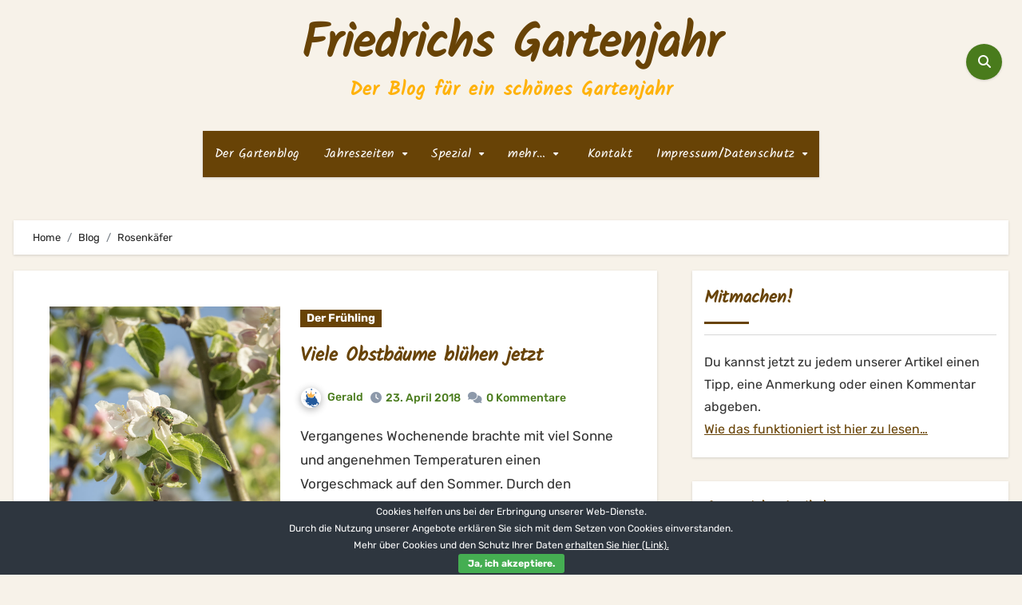

--- FILE ---
content_type: text/html; charset=UTF-8
request_url: https://www.gartenjahr.at/schlagwort/rosenkaefer/
body_size: 87187
content:
<!DOCTYPE html>
<html dir="ltr" lang="de" prefix="og: https://ogp.me/ns#">
<head>
<meta charset="UTF-8">
<meta name="viewport" content="width=device-width, initial-scale=1">
<link rel="profile" href="https://gmpg.org/xfn/11">
<title>Rosenkäfer, Friedrichs Gartenjahr</title>

		<!-- All in One SEO 4.8.7.2 - aioseo.com -->
	<meta name="robots" content="max-image-preview:large" />
	<link rel="canonical" href="https://www.gartenjahr.at/schlagwort/rosenkaefer/" />
	<meta name="generator" content="All in One SEO (AIOSEO) 4.8.7.2" />
		<script type="application/ld+json" class="aioseo-schema">
			{"@context":"https:\/\/schema.org","@graph":[{"@type":"BreadcrumbList","@id":"https:\/\/www.gartenjahr.at\/schlagwort\/rosenkaefer\/#breadcrumblist","itemListElement":[{"@type":"ListItem","@id":"https:\/\/www.gartenjahr.at#listItem","position":1,"name":"Home","item":"https:\/\/www.gartenjahr.at","nextItem":{"@type":"ListItem","@id":"https:\/\/www.gartenjahr.at\/schlagwort\/rosenkaefer\/#listItem","name":"Rosenk\u00e4fer"}},{"@type":"ListItem","@id":"https:\/\/www.gartenjahr.at\/schlagwort\/rosenkaefer\/#listItem","position":2,"name":"Rosenk\u00e4fer","previousItem":{"@type":"ListItem","@id":"https:\/\/www.gartenjahr.at#listItem","name":"Home"}}]},{"@type":"CollectionPage","@id":"https:\/\/www.gartenjahr.at\/schlagwort\/rosenkaefer\/#collectionpage","url":"https:\/\/www.gartenjahr.at\/schlagwort\/rosenkaefer\/","name":"Rosenk\u00e4fer, Friedrichs Gartenjahr","inLanguage":"de-DE","isPartOf":{"@id":"https:\/\/www.gartenjahr.at\/#website"},"breadcrumb":{"@id":"https:\/\/www.gartenjahr.at\/schlagwort\/rosenkaefer\/#breadcrumblist"}},{"@type":"Organization","@id":"https:\/\/www.gartenjahr.at\/#organization","name":"Friedrichs Gartenjahr","description":"Der Blog f\u00fcr ein sch\u00f6nes Gartenjahr","url":"https:\/\/www.gartenjahr.at\/","logo":{"@type":"ImageObject","url":"https:\/\/www.gartenjahr.at\/wp-content\/uploads\/2013\/06\/gartenwichtel-sonja-egger.jpg","@id":"https:\/\/www.gartenjahr.at\/schlagwort\/rosenkaefer\/#organizationLogo","width":214,"height":214},"image":{"@id":"https:\/\/www.gartenjahr.at\/schlagwort\/rosenkaefer\/#organizationLogo"},"sameAs":["https:\/\/www.facebook.com\/Gartenjahr","https:\/\/twitter.com\/gartenjahrat"]},{"@type":"WebSite","@id":"https:\/\/www.gartenjahr.at\/#website","url":"https:\/\/www.gartenjahr.at\/","name":"Friedrichs Gartenjahr","description":"Der Blog f\u00fcr ein sch\u00f6nes Gartenjahr","inLanguage":"de-DE","publisher":{"@id":"https:\/\/www.gartenjahr.at\/#organization"}}]}
		</script>
		<!-- All in One SEO -->


<link rel="alternate" type="application/rss+xml" title="Friedrichs Gartenjahr &raquo; Feed" href="https://www.gartenjahr.at/feed/" />
<link rel="alternate" type="application/rss+xml" title="Friedrichs Gartenjahr &raquo; Kommentar-Feed" href="https://www.gartenjahr.at/comments/feed/" />
<link rel="alternate" type="application/rss+xml" title="Friedrichs Gartenjahr &raquo; Rosenkäfer Schlagwort-Feed" href="https://www.gartenjahr.at/schlagwort/rosenkaefer/feed/" />
<link id='omgf-preload-0' rel='preload' href='https://www.gartenjahr.at/wp-content/uploads/omgf/googlefontstyle/handlee-normal-latin-400.woff2' as='font' type='font/woff2' crossorigin />
<link id='omgf-preload-1' rel='preload' href='https://www.gartenjahr.at/wp-content/uploads/omgf/googlefontstyle/open-sans-normal-latin-ext-400.woff2' as='font' type='font/woff2' crossorigin />
<link id='omgf-preload-2' rel='preload' href='https://www.gartenjahr.at/wp-content/uploads/omgf/googlefontstyle/open-sans-normal-latin-400.woff2' as='font' type='font/woff2' crossorigin />
<script type="text/javascript">
/* <![CDATA[ */
window._wpemojiSettings = {"baseUrl":"https:\/\/s.w.org\/images\/core\/emoji\/15.0.3\/72x72\/","ext":".png","svgUrl":"https:\/\/s.w.org\/images\/core\/emoji\/15.0.3\/svg\/","svgExt":".svg","source":{"concatemoji":"https:\/\/www.gartenjahr.at\/wp-includes\/js\/wp-emoji-release.min.js?ver=6.5.7"}};
/*! This file is auto-generated */
!function(i,n){var o,s,e;function c(e){try{var t={supportTests:e,timestamp:(new Date).valueOf()};sessionStorage.setItem(o,JSON.stringify(t))}catch(e){}}function p(e,t,n){e.clearRect(0,0,e.canvas.width,e.canvas.height),e.fillText(t,0,0);var t=new Uint32Array(e.getImageData(0,0,e.canvas.width,e.canvas.height).data),r=(e.clearRect(0,0,e.canvas.width,e.canvas.height),e.fillText(n,0,0),new Uint32Array(e.getImageData(0,0,e.canvas.width,e.canvas.height).data));return t.every(function(e,t){return e===r[t]})}function u(e,t,n){switch(t){case"flag":return n(e,"\ud83c\udff3\ufe0f\u200d\u26a7\ufe0f","\ud83c\udff3\ufe0f\u200b\u26a7\ufe0f")?!1:!n(e,"\ud83c\uddfa\ud83c\uddf3","\ud83c\uddfa\u200b\ud83c\uddf3")&&!n(e,"\ud83c\udff4\udb40\udc67\udb40\udc62\udb40\udc65\udb40\udc6e\udb40\udc67\udb40\udc7f","\ud83c\udff4\u200b\udb40\udc67\u200b\udb40\udc62\u200b\udb40\udc65\u200b\udb40\udc6e\u200b\udb40\udc67\u200b\udb40\udc7f");case"emoji":return!n(e,"\ud83d\udc26\u200d\u2b1b","\ud83d\udc26\u200b\u2b1b")}return!1}function f(e,t,n){var r="undefined"!=typeof WorkerGlobalScope&&self instanceof WorkerGlobalScope?new OffscreenCanvas(300,150):i.createElement("canvas"),a=r.getContext("2d",{willReadFrequently:!0}),o=(a.textBaseline="top",a.font="600 32px Arial",{});return e.forEach(function(e){o[e]=t(a,e,n)}),o}function t(e){var t=i.createElement("script");t.src=e,t.defer=!0,i.head.appendChild(t)}"undefined"!=typeof Promise&&(o="wpEmojiSettingsSupports",s=["flag","emoji"],n.supports={everything:!0,everythingExceptFlag:!0},e=new Promise(function(e){i.addEventListener("DOMContentLoaded",e,{once:!0})}),new Promise(function(t){var n=function(){try{var e=JSON.parse(sessionStorage.getItem(o));if("object"==typeof e&&"number"==typeof e.timestamp&&(new Date).valueOf()<e.timestamp+604800&&"object"==typeof e.supportTests)return e.supportTests}catch(e){}return null}();if(!n){if("undefined"!=typeof Worker&&"undefined"!=typeof OffscreenCanvas&&"undefined"!=typeof URL&&URL.createObjectURL&&"undefined"!=typeof Blob)try{var e="postMessage("+f.toString()+"("+[JSON.stringify(s),u.toString(),p.toString()].join(",")+"));",r=new Blob([e],{type:"text/javascript"}),a=new Worker(URL.createObjectURL(r),{name:"wpTestEmojiSupports"});return void(a.onmessage=function(e){c(n=e.data),a.terminate(),t(n)})}catch(e){}c(n=f(s,u,p))}t(n)}).then(function(e){for(var t in e)n.supports[t]=e[t],n.supports.everything=n.supports.everything&&n.supports[t],"flag"!==t&&(n.supports.everythingExceptFlag=n.supports.everythingExceptFlag&&n.supports[t]);n.supports.everythingExceptFlag=n.supports.everythingExceptFlag&&!n.supports.flag,n.DOMReady=!1,n.readyCallback=function(){n.DOMReady=!0}}).then(function(){return e}).then(function(){var e;n.supports.everything||(n.readyCallback(),(e=n.source||{}).concatemoji?t(e.concatemoji):e.wpemoji&&e.twemoji&&(t(e.twemoji),t(e.wpemoji)))}))}((window,document),window._wpemojiSettings);
/* ]]> */
</script>
<style id='wp-emoji-styles-inline-css' type='text/css'>

	img.wp-smiley, img.emoji {
		display: inline !important;
		border: none !important;
		box-shadow: none !important;
		height: 1em !important;
		width: 1em !important;
		margin: 0 0.07em !important;
		vertical-align: -0.1em !important;
		background: none !important;
		padding: 0 !important;
	}
</style>
<link rel='stylesheet' id='wp-block-library-css' href='https://www.gartenjahr.at/wp-includes/css/dist/block-library/style.min.css?ver=6.5.7' type='text/css' media='all' />
<style id='classic-theme-styles-inline-css' type='text/css'>
/*! This file is auto-generated */
.wp-block-button__link{color:#fff;background-color:#32373c;border-radius:9999px;box-shadow:none;text-decoration:none;padding:calc(.667em + 2px) calc(1.333em + 2px);font-size:1.125em}.wp-block-file__button{background:#32373c;color:#fff;text-decoration:none}
</style>
<style id='global-styles-inline-css' type='text/css'>
body{--wp--preset--color--black: #000000;--wp--preset--color--cyan-bluish-gray: #abb8c3;--wp--preset--color--white: #ffffff;--wp--preset--color--pale-pink: #f78da7;--wp--preset--color--vivid-red: #cf2e2e;--wp--preset--color--luminous-vivid-orange: #ff6900;--wp--preset--color--luminous-vivid-amber: #fcb900;--wp--preset--color--light-green-cyan: #7bdcb5;--wp--preset--color--vivid-green-cyan: #00d084;--wp--preset--color--pale-cyan-blue: #8ed1fc;--wp--preset--color--vivid-cyan-blue: #0693e3;--wp--preset--color--vivid-purple: #9b51e0;--wp--preset--gradient--vivid-cyan-blue-to-vivid-purple: linear-gradient(135deg,rgba(6,147,227,1) 0%,rgb(155,81,224) 100%);--wp--preset--gradient--light-green-cyan-to-vivid-green-cyan: linear-gradient(135deg,rgb(122,220,180) 0%,rgb(0,208,130) 100%);--wp--preset--gradient--luminous-vivid-amber-to-luminous-vivid-orange: linear-gradient(135deg,rgba(252,185,0,1) 0%,rgba(255,105,0,1) 100%);--wp--preset--gradient--luminous-vivid-orange-to-vivid-red: linear-gradient(135deg,rgba(255,105,0,1) 0%,rgb(207,46,46) 100%);--wp--preset--gradient--very-light-gray-to-cyan-bluish-gray: linear-gradient(135deg,rgb(238,238,238) 0%,rgb(169,184,195) 100%);--wp--preset--gradient--cool-to-warm-spectrum: linear-gradient(135deg,rgb(74,234,220) 0%,rgb(151,120,209) 20%,rgb(207,42,186) 40%,rgb(238,44,130) 60%,rgb(251,105,98) 80%,rgb(254,248,76) 100%);--wp--preset--gradient--blush-light-purple: linear-gradient(135deg,rgb(255,206,236) 0%,rgb(152,150,240) 100%);--wp--preset--gradient--blush-bordeaux: linear-gradient(135deg,rgb(254,205,165) 0%,rgb(254,45,45) 50%,rgb(107,0,62) 100%);--wp--preset--gradient--luminous-dusk: linear-gradient(135deg,rgb(255,203,112) 0%,rgb(199,81,192) 50%,rgb(65,88,208) 100%);--wp--preset--gradient--pale-ocean: linear-gradient(135deg,rgb(255,245,203) 0%,rgb(182,227,212) 50%,rgb(51,167,181) 100%);--wp--preset--gradient--electric-grass: linear-gradient(135deg,rgb(202,248,128) 0%,rgb(113,206,126) 100%);--wp--preset--gradient--midnight: linear-gradient(135deg,rgb(2,3,129) 0%,rgb(40,116,252) 100%);--wp--preset--font-size--small: 13px;--wp--preset--font-size--medium: 20px;--wp--preset--font-size--large: 36px;--wp--preset--font-size--x-large: 42px;--wp--preset--spacing--20: 0.44rem;--wp--preset--spacing--30: 0.67rem;--wp--preset--spacing--40: 1rem;--wp--preset--spacing--50: 1.5rem;--wp--preset--spacing--60: 2.25rem;--wp--preset--spacing--70: 3.38rem;--wp--preset--spacing--80: 5.06rem;--wp--preset--shadow--natural: 6px 6px 9px rgba(0, 0, 0, 0.2);--wp--preset--shadow--deep: 12px 12px 50px rgba(0, 0, 0, 0.4);--wp--preset--shadow--sharp: 6px 6px 0px rgba(0, 0, 0, 0.2);--wp--preset--shadow--outlined: 6px 6px 0px -3px rgba(255, 255, 255, 1), 6px 6px rgba(0, 0, 0, 1);--wp--preset--shadow--crisp: 6px 6px 0px rgba(0, 0, 0, 1);}:where(.is-layout-flex){gap: 0.5em;}:where(.is-layout-grid){gap: 0.5em;}body .is-layout-flex{display: flex;}body .is-layout-flex{flex-wrap: wrap;align-items: center;}body .is-layout-flex > *{margin: 0;}body .is-layout-grid{display: grid;}body .is-layout-grid > *{margin: 0;}:where(.wp-block-columns.is-layout-flex){gap: 2em;}:where(.wp-block-columns.is-layout-grid){gap: 2em;}:where(.wp-block-post-template.is-layout-flex){gap: 1.25em;}:where(.wp-block-post-template.is-layout-grid){gap: 1.25em;}.has-black-color{color: var(--wp--preset--color--black) !important;}.has-cyan-bluish-gray-color{color: var(--wp--preset--color--cyan-bluish-gray) !important;}.has-white-color{color: var(--wp--preset--color--white) !important;}.has-pale-pink-color{color: var(--wp--preset--color--pale-pink) !important;}.has-vivid-red-color{color: var(--wp--preset--color--vivid-red) !important;}.has-luminous-vivid-orange-color{color: var(--wp--preset--color--luminous-vivid-orange) !important;}.has-luminous-vivid-amber-color{color: var(--wp--preset--color--luminous-vivid-amber) !important;}.has-light-green-cyan-color{color: var(--wp--preset--color--light-green-cyan) !important;}.has-vivid-green-cyan-color{color: var(--wp--preset--color--vivid-green-cyan) !important;}.has-pale-cyan-blue-color{color: var(--wp--preset--color--pale-cyan-blue) !important;}.has-vivid-cyan-blue-color{color: var(--wp--preset--color--vivid-cyan-blue) !important;}.has-vivid-purple-color{color: var(--wp--preset--color--vivid-purple) !important;}.has-black-background-color{background-color: var(--wp--preset--color--black) !important;}.has-cyan-bluish-gray-background-color{background-color: var(--wp--preset--color--cyan-bluish-gray) !important;}.has-white-background-color{background-color: var(--wp--preset--color--white) !important;}.has-pale-pink-background-color{background-color: var(--wp--preset--color--pale-pink) !important;}.has-vivid-red-background-color{background-color: var(--wp--preset--color--vivid-red) !important;}.has-luminous-vivid-orange-background-color{background-color: var(--wp--preset--color--luminous-vivid-orange) !important;}.has-luminous-vivid-amber-background-color{background-color: var(--wp--preset--color--luminous-vivid-amber) !important;}.has-light-green-cyan-background-color{background-color: var(--wp--preset--color--light-green-cyan) !important;}.has-vivid-green-cyan-background-color{background-color: var(--wp--preset--color--vivid-green-cyan) !important;}.has-pale-cyan-blue-background-color{background-color: var(--wp--preset--color--pale-cyan-blue) !important;}.has-vivid-cyan-blue-background-color{background-color: var(--wp--preset--color--vivid-cyan-blue) !important;}.has-vivid-purple-background-color{background-color: var(--wp--preset--color--vivid-purple) !important;}.has-black-border-color{border-color: var(--wp--preset--color--black) !important;}.has-cyan-bluish-gray-border-color{border-color: var(--wp--preset--color--cyan-bluish-gray) !important;}.has-white-border-color{border-color: var(--wp--preset--color--white) !important;}.has-pale-pink-border-color{border-color: var(--wp--preset--color--pale-pink) !important;}.has-vivid-red-border-color{border-color: var(--wp--preset--color--vivid-red) !important;}.has-luminous-vivid-orange-border-color{border-color: var(--wp--preset--color--luminous-vivid-orange) !important;}.has-luminous-vivid-amber-border-color{border-color: var(--wp--preset--color--luminous-vivid-amber) !important;}.has-light-green-cyan-border-color{border-color: var(--wp--preset--color--light-green-cyan) !important;}.has-vivid-green-cyan-border-color{border-color: var(--wp--preset--color--vivid-green-cyan) !important;}.has-pale-cyan-blue-border-color{border-color: var(--wp--preset--color--pale-cyan-blue) !important;}.has-vivid-cyan-blue-border-color{border-color: var(--wp--preset--color--vivid-cyan-blue) !important;}.has-vivid-purple-border-color{border-color: var(--wp--preset--color--vivid-purple) !important;}.has-vivid-cyan-blue-to-vivid-purple-gradient-background{background: var(--wp--preset--gradient--vivid-cyan-blue-to-vivid-purple) !important;}.has-light-green-cyan-to-vivid-green-cyan-gradient-background{background: var(--wp--preset--gradient--light-green-cyan-to-vivid-green-cyan) !important;}.has-luminous-vivid-amber-to-luminous-vivid-orange-gradient-background{background: var(--wp--preset--gradient--luminous-vivid-amber-to-luminous-vivid-orange) !important;}.has-luminous-vivid-orange-to-vivid-red-gradient-background{background: var(--wp--preset--gradient--luminous-vivid-orange-to-vivid-red) !important;}.has-very-light-gray-to-cyan-bluish-gray-gradient-background{background: var(--wp--preset--gradient--very-light-gray-to-cyan-bluish-gray) !important;}.has-cool-to-warm-spectrum-gradient-background{background: var(--wp--preset--gradient--cool-to-warm-spectrum) !important;}.has-blush-light-purple-gradient-background{background: var(--wp--preset--gradient--blush-light-purple) !important;}.has-blush-bordeaux-gradient-background{background: var(--wp--preset--gradient--blush-bordeaux) !important;}.has-luminous-dusk-gradient-background{background: var(--wp--preset--gradient--luminous-dusk) !important;}.has-pale-ocean-gradient-background{background: var(--wp--preset--gradient--pale-ocean) !important;}.has-electric-grass-gradient-background{background: var(--wp--preset--gradient--electric-grass) !important;}.has-midnight-gradient-background{background: var(--wp--preset--gradient--midnight) !important;}.has-small-font-size{font-size: var(--wp--preset--font-size--small) !important;}.has-medium-font-size{font-size: var(--wp--preset--font-size--medium) !important;}.has-large-font-size{font-size: var(--wp--preset--font-size--large) !important;}.has-x-large-font-size{font-size: var(--wp--preset--font-size--x-large) !important;}
.wp-block-navigation a:where(:not(.wp-element-button)){color: inherit;}
:where(.wp-block-post-template.is-layout-flex){gap: 1.25em;}:where(.wp-block-post-template.is-layout-grid){gap: 1.25em;}
:where(.wp-block-columns.is-layout-flex){gap: 2em;}:where(.wp-block-columns.is-layout-grid){gap: 2em;}
.wp-block-pullquote{font-size: 1.5em;line-height: 1.6;}
</style>
<link rel='stylesheet' id='cookie-bar-css-css' href='https://www.gartenjahr.at/wp-content/plugins/cookie-bar/css/cookie-bar.css?ver=6.5.7' type='text/css' media='all' />
<link rel='stylesheet' id='lws-public-css' href='https://www.gartenjahr.at/wp-content/plugins/live-weather-station/public/css/live-weather-station-public.min.css?ver=3.8.13' type='text/css' media='all' />
<link rel='stylesheet' id='vscf-style-css' href='https://www.gartenjahr.at/wp-content/plugins/very-simple-contact-form/css/vscf-style.min.css?ver=6.5.7' type='text/css' media='all' />
<link crossorigin="anonymous" rel='stylesheet' id='blogus-fonts-css' href='https://www.gartenjahr.at/wp-content/uploads/omgf/blogus-fonts/blogus-fonts.css?ver=1661094499' type='text/css' media='all' />
<link crossorigin="anonymous" rel='stylesheet' id='blogus-google-fonts-css' href='https://www.gartenjahr.at/wp-content/uploads/omgf/blogus-google-fonts/blogus-google-fonts.css?ver=1661094499' type='text/css' media='all' />
<link rel='stylesheet' id='bootstrap-css' href='https://www.gartenjahr.at/wp-content/themes/blogus/css/bootstrap.css?ver=6.5.7' type='text/css' media='all' />
<link rel='stylesheet' id='blogus-default-css' href='https://www.gartenjahr.at/wp-content/themes/blogus/css/colors/default.css?ver=6.5.7' type='text/css' media='all' />
<link rel='stylesheet' id='all-css-css' href='https://www.gartenjahr.at/wp-content/themes/blogus/css/all.css?ver=6.5.7' type='text/css' media='all' />
<link rel='stylesheet' id='dark-css' href='https://www.gartenjahr.at/wp-content/themes/blogus/css/colors/dark.css?ver=6.5.7' type='text/css' media='all' />
<link rel='stylesheet' id='swiper-bundle-css-css' href='https://www.gartenjahr.at/wp-content/themes/blogus/css/swiper-bundle.css?ver=6.5.7' type='text/css' media='all' />
<link rel='stylesheet' id='smartmenus-css' href='https://www.gartenjahr.at/wp-content/themes/blogus/css/jquery.smartmenus.bootstrap.css?ver=6.5.7' type='text/css' media='all' />
<link rel='stylesheet' id='animate-css' href='https://www.gartenjahr.at/wp-content/themes/blogus/css/animate.css?ver=6.5.7' type='text/css' media='all' />
<link rel='stylesheet' id='blogus-custom-css-css' href='https://www.gartenjahr.at/wp-content/themes/blogus/inc/ansar/customize/css/customizer.css?ver=1.0' type='text/css' media='all' />
<link rel='stylesheet' id='fancybox-css' href='https://www.gartenjahr.at/wp-content/plugins/easy-fancybox/fancybox/1.5.4/jquery.fancybox.min.css?ver=6.5.7' type='text/css' media='screen' />
<style id='fancybox-inline-css' type='text/css'>
#fancybox-outer{background:#ffffff}#fancybox-content{background:#ffffff;border-color:#ffffff;color:#000000;}#fancybox-title,#fancybox-title-float-main{color:#fff}
</style>
<link rel='stylesheet' id='orbisius_ct_gartenjahr_2024_parent_style-css' href='https://www.gartenjahr.at/wp-content/themes/blogus/style.css?ver=1714381655' type='text/css' media='all' />
<link rel='stylesheet' id='orbisius_ct_gartenjahr_2024_parent_style_child_style-css' href='https://www.gartenjahr.at/wp-content/themes/gartenjahr-2024/style.css?ver=1714388125' type='text/css' media='all' />
<link rel='stylesheet' id='wp-add-custom-css-css' href='https://www.gartenjahr.at?display_custom_css=css&#038;ver=6.5.7' type='text/css' media='all' />
<script type="text/javascript" src="https://www.gartenjahr.at/wp-includes/js/jquery/jquery.min.js?ver=3.7.1" id="jquery-core-js"></script>
<script type="text/javascript" src="https://www.gartenjahr.at/wp-includes/js/jquery/jquery-migrate.min.js?ver=3.4.1" id="jquery-migrate-js"></script>
<script type="text/javascript" src="https://www.gartenjahr.at/wp-content/plugins/cookie-bar/js/cookie-bar.js?ver=1768945160" id="cookie-bar-js-js"></script>
<script type="text/javascript" src="https://www.gartenjahr.at/wp-content/themes/blogus/js/navigation.js?ver=6.5.7" id="blogus-navigation-js"></script>
<script type="text/javascript" src="https://www.gartenjahr.at/wp-content/themes/blogus/js/bootstrap.js?ver=6.5.7" id="blogus_bootstrap_script-js"></script>
<script type="text/javascript" src="https://www.gartenjahr.at/wp-content/themes/blogus/js/swiper-bundle.js?ver=6.5.7" id="swiper-bundle-js"></script>
<script type="text/javascript" src="https://www.gartenjahr.at/wp-content/themes/blogus/js/main.js?ver=6.5.7" id="blogus_main-js-js"></script>
<script type="text/javascript" src="https://www.gartenjahr.at/wp-content/themes/blogus/js/sticksy.min.js?ver=6.5.7" id="sticksy-js-js"></script>
<script type="text/javascript" src="https://www.gartenjahr.at/wp-content/themes/blogus/js/jquery.smartmenus.js?ver=6.5.7" id="smartmenus-js-js"></script>
<script type="text/javascript" src="https://www.gartenjahr.at/wp-content/themes/blogus/js/jquery.smartmenus.bootstrap.js?ver=6.5.7" id="bootstrap-smartmenus-js-js"></script>
<link rel="https://api.w.org/" href="https://www.gartenjahr.at/wp-json/" /><link rel="alternate" type="application/json" href="https://www.gartenjahr.at/wp-json/wp/v2/tags/103" /><link rel="EditURI" type="application/rsd+xml" title="RSD" href="https://www.gartenjahr.at/xmlrpc.php?rsd" />
<meta name="generator" content="WordPress 6.5.7" />
		<script type="text/javascript" async defer data-pin-color="red" 
					 data-pin-height="28"  data-pin-hover="true" src="https://www.gartenjahr.at/wp-content/plugins/pinterest-pin-it-button-on-image-hover-and-post/js/pinit.js"></script>
		<style>
  .bs-blog-post p:nth-of-type(1)::first-letter {
    display: none;
}
</style>
<style type="text/css" id="custom-background-css">
    :root {
        --wrap-color: f7f2e9    }
</style>
  <style>
  .sidebar-right, .sidebar-left
  {
    flex: 100;
    width:300px !important;
  }

  .content-right
  {
    width: calc((1130px - 300px)) !important;
  }

  </style>
  <style type="text/css">.recentcomments a{display:inline !important;padding:0 !important;margin:0 !important;}</style>    <style type="text/css">
            .site-title a,
        .site-description {
            color: #684306;
        }

        .site-branding-text .site-title a {
                font-size: px;
            }

            @media only screen and (max-width: 640px) {
                .site-branding-text .site-title a {
                    font-size: 26px;

                }
            }

            @media only screen and (max-width: 375px) {
                .site-branding-text .site-title a {
                    font-size: 26px;

                }
            }

        </style>
    <style type="text/css" id="custom-background-css">
body.custom-background { background-color: #f7f2e9; }
</style>
	<!-- Es ist keine amphtml-Version verfügbar für diese URL. --><link rel="icon" href="https://www.gartenjahr.at/wp-content/uploads/2017/03/cropped-gartenjahr-gartenblog-32x32.png" sizes="32x32" />
<link rel="icon" href="https://www.gartenjahr.at/wp-content/uploads/2017/03/cropped-gartenjahr-gartenblog-192x192.png" sizes="192x192" />
<link rel="apple-touch-icon" href="https://www.gartenjahr.at/wp-content/uploads/2017/03/cropped-gartenjahr-gartenblog-180x180.png" />
<meta name="msapplication-TileImage" content="https://www.gartenjahr.at/wp-content/uploads/2017/03/cropped-gartenjahr-gartenblog-270x270.png" />
		<style type="text/css" id="wp-custom-css">
			a.category-color-1 {
	background: #684306;}
.bs-widget-title .title::before {
  background: #684306;
}

.bs-default .navbar-brand img {max-width:130px;}

.bs-default .bs-header-main .inner {padding-top:20px;}

right-nav a, .switch .slider::before {
	background: #684306;}

p.site-description {color:#ffb20a; letter-spacing:1px; font-size:150%}

.navigation.pagination .nav-links .page-numbers.current, .navigation.pagination .nav-links a:hover, a.error-btn, .post-nav-links a {background-color:#ffb20a}

.bs-widget .tagcloud a:hover {border-color:#ffb20a!important;}


a {color:#684306;}

p, .bs-sidebar .bs-widget ul li a, ul li {color:#333;}

.bs-sidebar .bs-widget .tagcloud a:hover {background:#ffb20a;}
.bs-sidebar .bs-widget .tagcloud a:hover {color:#fff!important;}

.bs-sidebar .bs-widget ul li a:hover {color:#684306!important;}

div.reply a.comment-reply-link, input#submit.submit {
	background: #684306;}

.comments-area .reply a, input#submit.submit {
  border-color: #684306;
}

.right-nav a, .switch .slider::before {
  background: #497B1C;
  color: #fff;
}

h1.title a, h4.title a {color:#684306!important;}

h1, h2, h3, h4, h5, h6 {color:#684306!important;font-weight: 700;
  font-family: Kalam;}

p a.fancybox.image img {margin-bottom:10px!important}

.navbar-wp .dropdown-menu > li > a {color:#684306}


h1.title a:hover, h4.title a:hover  {color:#ffb20a!important}

.bs-blog-post .bs-header .bs-info-author-block a:hover {color:#ffb20a}

.form-control:hover, textarea:hover, input:not([type]):hover, input[type="email"]:hover, input[type="number"]:hover, input[type="password"]:hover, input[type="tel"]:hover, input[type="url"]:hover, input[type="text"]:hover, input:not([type]):focus, input[type="email"]:focus, input[type="number"]:focus, input[type="password"]:focus, input[type="tel"]:focus, input[type="url"]:focus, input[type="text"]:focus {
  border-color: #684306;
}

div.swiper-slide div.inner h4.title a, h4.title.sm.mb-0 a {color:#fff!important}

.bs-blog-post .bs-blog-meta a {color:#497B1C}

.bs-blog-post .single .nav-links {
  background: #ffb20a;
}

.bs-blog-post .single .nav-links a:hover, .bs-blog-post .single .single-nav-links a:hover {color:#684306}

div.bs-footer-bottom-area img.custom-logo {display:none;}

.bs-footer-copyright p a:hover {color:#ffb20a}

p.site-description-footer {color:#ffb20a}		</style>
		</head>
<body data-rsssl=1 class="archive tag tag-rosenkaefer tag-103 custom-background wp-embed-responsive hfeed  ta-hide-date-author-in-list" >
<div id="page" class="site">
<a class="skip-link screen-reader-text" href="#content">
Zum Inhalt springen</a>

<!--wrapper-->
<div class="wrapper" id="custom-background-css">
        <!--==================== TOP BAR ====================-->
        <!--header-->
    <header class="bs-default">
      <div class="clearfix"></div>
      <!-- Main Menu Area-->
      <div class="bs-header-main d-none d-lg-block" style="background-image: url('');">
        <div class="inner">
          <div class="container">
            <div class="row align-items-center">
              <div class="col-md-3">
                              </div>
              <div class="navbar-header col-md-6">
                  <!-- Display the Custom Logo -->
                  <div class="site-logo">
                                        </div>
                  <div class="site-branding-text  ">
                                          <p class="site-title"> <a href="https://www.gartenjahr.at/" rel="home">Friedrichs Gartenjahr</a></p>
                                          <p class="site-description">Der Blog für ein schönes Gartenjahr</p>
                  </div>
              </div>     
              <div class="col-md-3">
                <div class="info-right right-nav  d-flex align-items-center justify-content-center justify-content-md-end">
                                       <a class="msearch ml-auto"  data-bs-target="#exampleModal"  href="#" data-bs-toggle="modal">
                        <i class="fa fa-search"></i>
                      </a> 
                                  
                </div>
              </div>
            </div>
          </div>
        </div>
      </div>
      <!-- /Main Menu Area-->
      <div class="bs-menu-full">
        <nav class="navbar navbar-expand-lg navbar-wp">
          <div class="container"> 
            <!-- Mobile Header -->
            <div class="m-header align-items-center">
                <!-- navbar-toggle -->
                <button class="navbar-toggler x collapsed" type="button" data-bs-toggle="collapse"
                  data-bs-target="#navbar-wp" aria-controls="navbar-wp" aria-expanded="false"
                  aria-label="Navigation umschalten"> 
                    <span class="icon-bar"></span>
                    <span class="icon-bar"></span>
                    <span class="icon-bar"></span>
                </button>
                <div class="navbar-header">
                  <!-- Display the Custom Logo -->
                  <div class="site-logo">
                                        </div>
                  <div class="site-branding-text  ">
                    <div class="site-title"><a href="https://www.gartenjahr.at/" rel="home">Friedrichs Gartenjahr</a></div>
                    <p class="site-description">Der Blog für ein schönes Gartenjahr</p>
                  </div>
                </div>
                <div class="right-nav"> 
                  <!-- /navbar-toggle -->
                                      <a class="msearch ml-auto" href="#" data-bs-target="#exampleModal" data-bs-toggle="modal"> <i class="fa fa-search"></i> </a>
                                  </div>
            </div>
            <!-- /Mobile Header -->
            <!-- Navigation -->
              <div class="collapse navbar-collapse" id="navbar-wp">
                <ul id="menu-oben-quer" class="nav navbar-nav mx-auto "><li id="menu-item-5553" class="menu-item menu-item-type-custom menu-item-object-custom menu-item-home menu-item-5553"><a class="nav-link" title="Der Gartenblog" href="https://www.gartenjahr.at/">Der Gartenblog</a></li>
<li id="menu-item-5554" class="menu-item menu-item-type-custom menu-item-object-custom menu-item-has-children menu-item-5554 dropdown"><a class="nav-link" title="Jahreszeiten" href="#" data-toggle="dropdown" class="dropdown-toggle">Jahreszeiten </a>
<ul role="menu" class=" dropdown-menu">
	<li id="menu-item-5555" class="menu-item menu-item-type-taxonomy menu-item-object-category menu-item-5555"><a class="dropdown-item" title="Der Frühling" href="https://www.gartenjahr.at/fruehling/">Der Frühling</a></li>
	<li id="menu-item-5556" class="menu-item menu-item-type-taxonomy menu-item-object-category menu-item-5556"><a class="dropdown-item" title="Der Sommer" href="https://www.gartenjahr.at/sommer/">Der Sommer</a></li>
	<li id="menu-item-5557" class="menu-item menu-item-type-taxonomy menu-item-object-category menu-item-5557"><a class="dropdown-item" title="Der Herbst" href="https://www.gartenjahr.at/herbst/">Der Herbst</a></li>
	<li id="menu-item-5558" class="menu-item menu-item-type-taxonomy menu-item-object-category menu-item-5558"><a class="dropdown-item" title="Der Winter" href="https://www.gartenjahr.at/winter/">Der Winter</a></li>
</ul>
</li>
<li id="menu-item-5575" class="menu-item menu-item-type-custom menu-item-object-custom menu-item-has-children menu-item-5575 dropdown"><a class="nav-link" title="Spezial" href="#" data-toggle="dropdown" class="dropdown-toggle">Spezial </a>
<ul role="menu" class=" dropdown-menu">
	<li id="menu-item-5578" class="menu-item menu-item-type-taxonomy menu-item-object-category menu-item-5578"><a class="dropdown-item" title="Gartenjahr-Berichte" href="https://www.gartenjahr.at/bericht/">Gartenjahr-Berichte</a></li>
	<li id="menu-item-5576" class="menu-item menu-item-type-taxonomy menu-item-object-category menu-item-5576"><a class="dropdown-item" title="Rezepte" href="https://www.gartenjahr.at/rezepte/">Rezepte</a></li>
	<li id="menu-item-5579" class="menu-item menu-item-type-taxonomy menu-item-object-category menu-item-5579"><a class="dropdown-item" title="Tipps für faule GärtnerInnen" href="https://www.gartenjahr.at/tipps-fuer-faule-gaertnerinnen/">Tipps für faule GärtnerInnen</a></li>
	<li id="menu-item-169" class="menu-item menu-item-type-taxonomy menu-item-object-category menu-item-169"><a title="Alle Beiträge zu Paradeiser/Tomaten" href="https://www.gartenjahr.at/tomaten-paradeiser/"><span class="glyphicon Alle Beiträge zu Paradeiser/Tomaten"></span>&nbsp;Tomaten-Spezial</a></li>
	<li id="menu-item-5577" class="menu-item menu-item-type-taxonomy menu-item-object-category menu-item-5577"><a class="dropdown-item" title="Video" href="https://www.gartenjahr.at/video/">Video</a></li>
</ul>
</li>
<li id="menu-item-3563" class="menu-item menu-item-type-custom menu-item-object-custom menu-item-has-children menu-item-3563 dropdown"><a class="nav-link" title="mehr..." href="#" data-toggle="dropdown" class="dropdown-toggle">mehr&#8230; </a>
<ul role="menu" class=" dropdown-menu">
	<li id="menu-item-2224" class="menu-item menu-item-type-post_type menu-item-object-page menu-item-2224"><a class="dropdown-item" title="Die Farben des Frühlings" href="https://www.gartenjahr.at/die-farben-des-fruehlings/">Die Farben des Frühlings</a></li>
	<li id="menu-item-2602" class="menu-item menu-item-type-post_type menu-item-object-page menu-item-2602"><a class="dropdown-item" title="Die Farben des Sommers" href="https://www.gartenjahr.at/die-farben-des-sommers/">Die Farben des Sommers</a></li>
	<li id="menu-item-2759" class="menu-item menu-item-type-post_type menu-item-object-page menu-item-2759"><a class="dropdown-item" title="Die Farben des Herbstes" href="https://www.gartenjahr.at/die-farben-des-herbstes/">Die Farben des Herbstes</a></li>
	<li id="menu-item-2760" class="menu-item menu-item-type-post_type menu-item-object-page menu-item-2760"><a class="dropdown-item" title="Die Farben des Winters" href="https://www.gartenjahr.at/die-farben-des-winters/">Die Farben des Winters</a></li>
</ul>
</li>
<li id="menu-item-20" class="menu-item menu-item-type-post_type menu-item-object-page menu-item-20"><a title="Kontakt zu Friedrichs Gartenjahr" href="https://www.gartenjahr.at/kontakt/"><span class="glyphicon Kontakt zu Friedrichs Gartenjahr"></span>&nbsp;Kontakt</a></li>
<li id="menu-item-5564" class="menu-item menu-item-type-custom menu-item-object-custom menu-item-has-children menu-item-5564 dropdown"><a class="nav-link" title="Impressum/Datenschutz" href="#" data-toggle="dropdown" class="dropdown-toggle">Impressum/Datenschutz </a>
<ul role="menu" class=" dropdown-menu">
	<li id="menu-item-3490" class="menu-item menu-item-type-post_type menu-item-object-page menu-item-privacy-policy menu-item-3490"><a class="dropdown-item" title="Impressum" href="https://www.gartenjahr.at/impressum/">Impressum</a></li>
	<li id="menu-item-3533" class="menu-item menu-item-type-post_type menu-item-object-page menu-item-privacy-policy menu-item-3533"><a class="dropdown-item" title="Datenschutz" href="https://www.gartenjahr.at/impressum/">Datenschutz</a></li>
</ul>
</li>
</ul>              </div>
            <!-- /Navigation -->
          </div>
        </nav>
      </div>
      <!--/main Menu Area-->
    </header>
    <!--/header-->
<!--mainfeatured start-->
<div class="mainfeatured mb-4">
    <!--container-->
    <div class="container">
        <!--row-->
        <div class="row">              
      
        </div><!--/row-->
    </div><!--/container-->
</div>
<!--mainfeatured end-->
        <main id="content" class="archive-class">
    <div class="container">
        <!--row-->
        <div class="row">
                        <div class="bs-breadcrumb-section">
                <div class="overlay">
                    <div class="container">
                        <div class="row">
                            <nav aria-label="breadcrumb">
                                <ol class="breadcrumb">
                                    <div role="navigation" aria-label="Breadcrumbs" class="breadcrumb-trail breadcrumbs" itemprop="breadcrumb"><ul class="breadcrumb trail-items" itemscope itemtype="http://schema.org/BreadcrumbList"><meta name="numberOfItems" content="3" /><meta name="itemListOrder" content="Ascending" /><li itemprop="itemListElement breadcrumb-item" itemscope itemtype="http://schema.org/ListItem" class="trail-item breadcrumb-item  trail-begin"><a href="https://www.gartenjahr.at/" rel="home" itemprop="item"><span itemprop="name">Home</span></a><meta itemprop="position" content="1" /></li><li itemprop="itemListElement breadcrumb-item" itemscope itemtype="http://schema.org/ListItem" class="trail-item breadcrumb-item "><a href="https://www.gartenjahr.at/blog/" itemprop="item"><span itemprop="name">Blog</span></a><meta itemprop="position" content="2" /></li><li itemprop="itemListElement breadcrumb-item" itemscope itemtype="http://schema.org/ListItem" class="trail-item breadcrumb-item  trail-end"><span itemprop="name"><span itemprop="name">Rosenkäfer</span></span><meta itemprop="position" content="3" /></li></ul></div> 
                                </ol>
                            </nav>
                        </div>
                    </div>
                </div>
            </div>
                <!--col-lg-8-->
                    <div class="col-lg-8 content-right">
                <div id="blog-list">
     
        <div id="post-3944" class="bs-blog-post list-blog post-3944 post type-post status-publish format-standard has-post-thumbnail hentry category-fruehling tag-apfelbaum tag-bienen tag-hummeln tag-insekten tag-rosenkaefer">
                <div class="bs-blog-thumb lg back-img" style="background-image: url('https://www.gartenjahr.at/wp-content/uploads/2018/04/Apfelbaum-blueht-Rosenkaefer-2018.jpg');">
        <a href="https://www.gartenjahr.at/fruehling/viele-obstbaeume-bluehen-jetzt/" class="link-div"></a>
    </div> 
            <article class="small col text-xs">
                          <div class="bs-blog-category">
            <a class="blogus-categories category-color-1" href="https://www.gartenjahr.at/fruehling/" alt="Alle Beiträge in Der Frühling ansehen"> 
                                 Der Frühling
                             </a>        </div>
                        <h4 class="title"><a href="https://www.gartenjahr.at/fruehling/viele-obstbaeume-bluehen-jetzt/">Viele Obstbäume blühen jetzt</a></h4>
                
    <div class="bs-blog-meta">
        <span class="bs-author"> 
        <a class="auth" href="https://www.gartenjahr.at/author/gerald-reisner/"> 
        <img alt='' src='https://secure.gravatar.com/avatar/00b3219b54203fb6e020747f8ef8327f?s=150&#038;d=mm&#038;r=g' srcset='https://secure.gravatar.com/avatar/00b3219b54203fb6e020747f8ef8327f?s=300&#038;d=mm&#038;r=g 2x' class='avatar avatar-150 photo' height='150' width='150' decoding='async'/>Gerald        </a> 
    </span>
        <span class="bs-blog-date">
            <a href="https://www.gartenjahr.at/2018/04/"><time datetime="">23. April 2018</time></a>
        </span>
        <span class="comments-link"> 
            <a href="https://www.gartenjahr.at/fruehling/viele-obstbaeume-bluehen-jetzt/">0 Kommentare</a> 
        </span>
        </div>
<p>Vergangenes Wochenende brachte mit viel Sonne und angenehmen Temperaturen einen Vorgeschmack auf den Sommer. Durch den &#8222;langen Winter&#8220; startete das Frühjahr verzögert, aber die Natur hat keine Zeit zu verlieren&hellip;</p>
            </article>
          </div> 
     
        <div id="post-2909" class="bs-blog-post list-blog post-2909 post type-post status-publish format-standard has-post-thumbnail hentry category-fruehling tag-bluehen tag-rosenkaefer tag-spiraea tag-wildrose">
                <div class="bs-blog-thumb lg back-img" style="background-image: url('https://www.gartenjahr.at/wp-content/uploads/2015/05/Rosenkaefer-Spiraea.jpg');">
        <a href="https://www.gartenjahr.at/fruehling/rosenkaefer-schillernd-und-schoen/" class="link-div"></a>
    </div> 
            <article class="small col text-xs">
                          <div class="bs-blog-category">
            <a class="blogus-categories category-color-1" href="https://www.gartenjahr.at/fruehling/" alt="Alle Beiträge in Der Frühling ansehen"> 
                                 Der Frühling
                             </a>        </div>
                        <h4 class="title"><a href="https://www.gartenjahr.at/fruehling/rosenkaefer-schillernd-und-schoen/">Rosenkäfer-schillernd und schön</a></h4>
                
    <div class="bs-blog-meta">
        <span class="bs-author"> 
        <a class="auth" href="https://www.gartenjahr.at/author/gerald-reisner/"> 
        <img alt='' src='https://secure.gravatar.com/avatar/00b3219b54203fb6e020747f8ef8327f?s=150&#038;d=mm&#038;r=g' srcset='https://secure.gravatar.com/avatar/00b3219b54203fb6e020747f8ef8327f?s=300&#038;d=mm&#038;r=g 2x' class='avatar avatar-150 photo' height='150' width='150' decoding='async'/>Gerald        </a> 
    </span>
        <span class="bs-blog-date">
            <a href="https://www.gartenjahr.at/2015/05/"><time datetime="">22. Mai 2015</time></a>
        </span>
        <span class="comments-link"> 
            <a href="https://www.gartenjahr.at/fruehling/rosenkaefer-schillernd-und-schoen/">0 Kommentare</a> 
        </span>
        </div>
<p>Beim Fotografieren unserer Wildrose, die gerade wunderschön blüht, fiel mir ein dunkler Fleck am Rand der Blüte auf (siehe Bild unten). Ich nahm die Kamera vom Auge und siehe da,&hellip;</p>
            </article>
          </div> 
     
        <div id="post-2368" class="bs-blog-post list-blog post-2368 post type-post status-publish format-standard has-post-thumbnail hentry category-fruehling tag-duftrose tag-rose tag-rosenbluete tag-rosenkaefer">
                <div class="bs-blog-thumb lg back-img" style="background-image: url('https://www.gartenjahr.at/wp-content/uploads/2014/05/Marilyn-Duftrose-blueht.jpg');">
        <a href="https://www.gartenjahr.at/fruehling/die-ersten-rosen-2014-bluehen/" class="link-div"></a>
    </div> 
            <article class="small col text-xs">
                          <div class="bs-blog-category">
            <a class="blogus-categories category-color-1" href="https://www.gartenjahr.at/fruehling/" alt="Alle Beiträge in Der Frühling ansehen"> 
                                 Der Frühling
                             </a>        </div>
                        <h4 class="title"><a href="https://www.gartenjahr.at/fruehling/die-ersten-rosen-2014-bluehen/">Die ersten Rosen des Jahres 2014 blühen</a></h4>
                
    <div class="bs-blog-meta">
        <span class="bs-author"> 
        <a class="auth" href="https://www.gartenjahr.at/author/gerald-reisner/"> 
        <img alt='' src='https://secure.gravatar.com/avatar/00b3219b54203fb6e020747f8ef8327f?s=150&#038;d=mm&#038;r=g' srcset='https://secure.gravatar.com/avatar/00b3219b54203fb6e020747f8ef8327f?s=300&#038;d=mm&#038;r=g 2x' class='avatar avatar-150 photo' height='150' width='150' decoding='async'/>Gerald        </a> 
    </span>
        <span class="bs-blog-date">
            <a href="https://www.gartenjahr.at/2014/05/"><time datetime="">12. Mai 2014</time></a>
        </span>
        <span class="comments-link"> 
            <a href="https://www.gartenjahr.at/fruehling/die-ersten-rosen-2014-bluehen/">0 Kommentare</a> 
        </span>
        </div>
<p>Das Wetter meint es dieses Frühjahr 2014 gut &#8211; mit wenigen Ausnahmen &#8211; und deshalb blühen bei uns auch schon die ersten Rosen. Im Bild die Duftrose Marilyn, eine duftende&hellip;</p>
            </article>
          </div> 
     
        <div id="post-1487" class="bs-blog-post list-blog post-1487 post type-post status-publish format-standard has-post-thumbnail hentry category-fruehling tag-duftrose tag-pfingstrose tag-rose tag-rosenbluete tag-rosenkaefer">
                <div class="bs-blog-thumb lg back-img" style="background-image: url('https://www.gartenjahr.at/wp-content/uploads/2013/05/rosen-bluehen-fruehling-04.jpg');">
        <a href="https://www.gartenjahr.at/fruehling/die-ersten-rosen-bluehen/" class="link-div"></a>
    </div> 
            <article class="small col text-xs">
                          <div class="bs-blog-category">
            <a class="blogus-categories category-color-1" href="https://www.gartenjahr.at/fruehling/" alt="Alle Beiträge in Der Frühling ansehen"> 
                                 Der Frühling
                             </a>        </div>
                        <h4 class="title"><a href="https://www.gartenjahr.at/fruehling/die-ersten-rosen-bluehen/">Die ersten Rosen blühen</a></h4>
                
    <div class="bs-blog-meta">
        <span class="bs-author"> 
        <a class="auth" href="https://www.gartenjahr.at/author/gerald-reisner/"> 
        <img alt='' src='https://secure.gravatar.com/avatar/00b3219b54203fb6e020747f8ef8327f?s=150&#038;d=mm&#038;r=g' srcset='https://secure.gravatar.com/avatar/00b3219b54203fb6e020747f8ef8327f?s=300&#038;d=mm&#038;r=g 2x' class='avatar avatar-150 photo' height='150' width='150' loading='lazy' decoding='async'/>Gerald        </a> 
    </span>
        <span class="bs-blog-date">
            <a href="https://www.gartenjahr.at/2013/05/"><time datetime="">18. Mai 2013</time></a>
        </span>
        <span class="comments-link"> 
            <a href="https://www.gartenjahr.at/fruehling/die-ersten-rosen-bluehen/">0 Kommentare</a> 
        </span>
        </div>
<p>Das Pfingstwochenende beginnt heute, aber anders als vor einem Jahr werden die Pfingstrosen diesmal nicht rechtzeitig blühen. Dafür hat der Frühling zu spät begonnen. Aber unsere &#8222;normalen&#8220; Rosen haben jetzt&hellip;</p>
            </article>
          </div> 
     
        <div id="post-350" class="bs-blog-post list-blog post-350 post type-post status-publish format-standard has-post-thumbnail hentry category-fruehling category-sommer tag-bluehen tag-bluete tag-insekten tag-pfirsich tag-rose tag-rosenkaefer tag-schaedling">
                <div class="bs-blog-thumb lg back-img" style="background-image: url('https://www.gartenjahr.at/wp-content/uploads/2012/05/rosenkaefer.jpg');">
        <a href="https://www.gartenjahr.at/fruehling/der-darf-das-der-rosenkaefer/" class="link-div"></a>
    </div> 
            <article class="small col text-xs">
                          <div class="bs-blog-category">
            <a class="blogus-categories category-color-1" href="https://www.gartenjahr.at/fruehling/" alt="Alle Beiträge in Der Frühling ansehen"> 
                                 Der Frühling
                             </a><a class="blogus-categories category-color-1" href="https://www.gartenjahr.at/sommer/" alt="Alle Beiträge in Der Sommer ansehen"> 
                                 Der Sommer
                             </a>        </div>
                        <h4 class="title"><a href="https://www.gartenjahr.at/fruehling/der-darf-das-der-rosenkaefer/">Der darf das &#8211; der Rosenkäfer.</a></h4>
                
    <div class="bs-blog-meta">
        <span class="bs-author"> 
        <a class="auth" href="https://www.gartenjahr.at/author/friedrich-jansenberger/"> 
        <img alt='' src='https://secure.gravatar.com/avatar/79d84d00f72f5aad4bf2c095d40e9b0c?s=150&#038;d=mm&#038;r=g' srcset='https://secure.gravatar.com/avatar/79d84d00f72f5aad4bf2c095d40e9b0c?s=300&#038;d=mm&#038;r=g 2x' class='avatar avatar-150 photo' height='150' width='150' loading='lazy' decoding='async'/>Friedrich        </a> 
    </span>
        <span class="bs-blog-date">
            <a href="https://www.gartenjahr.at/2012/05/"><time datetime="">20. Mai 2012</time></a>
        </span>
        <span class="comments-link"> 
            <a href="https://www.gartenjahr.at/fruehling/der-darf-das-der-rosenkaefer/">1 Kommentare</a> 
        </span>
        </div>
<p>Eigentlich ist er ein sogenannter Schädling &#8211; aber um ihn aus dem Garten zu verbannen ist er viel zu schön und außerdem geschützt: der Rosenkäfer. Er verkriecht sich tief in&hellip;</p>
            </article>
          </div> 
    
        <div class="col-md-12 text-center d-md-flex justify-content-between">
                            <div class="navigation"><p></p></div>
                    </div>
        </div>
            </div>
                    <!--/col-lg-8-->
                    <!--col-lg-4-->
            <aside class="col-lg-4 sidebar-right">
                
<div id="sidebar-right" class="bs-sidebar ">
	<div id="text-16" class="bs-widget widget_text"><div class="bs-widget-title"><h2 class="title">Mitmachen!</h2></div>			<div class="textwidget"><p>Du kannst jetzt zu jedem unserer Artikel einen Tipp, eine Anmerkung oder einen Kommentar abgeben.<br />
<a href="https://www.gartenjahr.at/allgemein/garten-tipps-und-kommentare-willkommen/" title="Garten-Tipps und Kommentare willkommen!">Wie das funktioniert ist hier zu lesen&#8230;</a></p>
</div>
		</div>
		<div id="recent-posts-3" class="bs-widget widget_recent_entries">
		<div class="bs-widget-title"><h2 class="title">Gartenjahr-Artikel</h2></div>
		<ul>
											<li>
					<a href="https://www.gartenjahr.at/fruehling/kohlrabi-ernte-april-mai-2025/">Kohlrabi: Ernte April/Mai 2025</a>
									</li>
											<li>
					<a href="https://www.gartenjahr.at/fruehling/das-hochbeet-mit-fruehbeetaufsatz-ist-super/">Das Hochbeet mit Frühbeetaufsatz ist super</a>
									</li>
											<li>
					<a href="https://www.gartenjahr.at/fruehling/neues-hochbeet-befuellen/">Neues Hochbeet befüllen</a>
									</li>
											<li>
					<a href="https://www.gartenjahr.at/winter/pfluecksalat-im-februar-anbauen/">Pflücksalat im Februar anbauen</a>
									</li>
											<li>
					<a href="https://www.gartenjahr.at/fruehling/schneegloeckchen-2/">Schneeglöckchen</a>
									</li>
											<li>
					<a href="https://www.gartenjahr.at/sommer/ernte-ende-august-kuerbis-paprika-paradeiser/">Ernte Ende August: Kürbis, Paprika, Paradeiser,&#8230;</a>
									</li>
											<li>
					<a href="https://www.gartenjahr.at/sommer/die-wilde-karde-im-garten/">Die Wilde Karde im Garten</a>
									</li>
											<li>
					<a href="https://www.gartenjahr.at/sommer/zucchini-gurken-und-spirali-paprika/">Zucchini, Gurken und Spirali-Paprika</a>
									</li>
											<li>
					<a href="https://www.gartenjahr.at/sommer/froschi-unser-grasfrosch/">Froschi, unser Grasfrosch!</a>
									</li>
											<li>
					<a href="https://www.gartenjahr.at/fruehling/noch-mehr-karfiol-blumenkohl-und-erste-karotten/">Noch mehr Karfiol (Blumenkohl) und erste Karotten</a>
									</li>
					</ul>

		</div><style scoped type="text/css">.utcw-a54eonc {word-wrap:break-word;text-align:justify}.utcw-a54eonc span,.utcw-a54eonc a{border-width:0px}.utcw-a54eonc span:hover,.utcw-a54eonc a:hover{border-width:0px}</style><div id="utcw-4" class="bs-widget widget_utcw widget_tag_cloud"><div class="bs-widget-title"><h2 class="title">Häufige Schlagworte</h2></div><div class="utcw-a54eonc tagcloud"><a class="tag-link-15 utcw-tag utcw-tag-aussaeen" href="https://www.gartenjahr.at/schlagwort/aussaeen/" style="font-size:9.4210526315789px;color:#4e3305">aussäen</a> <a class="tag-link-22 utcw-tag utcw-tag-bienen" href="https://www.gartenjahr.at/schlagwort/bienen/" style="font-size:18.894736842105px;color:#7f5309">Bienen</a> <a class="tag-link-28 utcw-tag utcw-tag-bluete" href="https://www.gartenjahr.at/schlagwort/bluete/" style="font-size:12.578947368421px;color:#5e3e06">Blüte</a> <a class="tag-link-89 utcw-tag utcw-tag-erdapfel" href="https://www.gartenjahr.at/schlagwort/erdapfel/" style="font-size:11.315789473684px;color:#573905">Erdapfel</a> <a class="tag-link-139 utcw-tag utcw-tag-ernte" href="https://www.gartenjahr.at/schlagwort/ernte/" style="font-size:10.052631578947px;color:#513505">Ernte</a> <a class="tag-link-34 utcw-tag utcw-tag-feldgurke" href="https://www.gartenjahr.at/schlagwort/feldgurke/" style="font-size:9.8421052631579px;color:#503405">Feldgurke</a> <a class="tag-link-30 utcw-tag utcw-tag-frost" href="https://www.gartenjahr.at/schlagwort/frost/" style="font-size:9px;color:#4c3205">Frost</a> <a class="tag-link-140 utcw-tag utcw-tag-gemuese" href="https://www.gartenjahr.at/schlagwort/gemuese/" style="font-size:10.263157894737px;color:#523605">Gemüse</a> <a class="tag-link-46 utcw-tag utcw-tag-geschmack" href="https://www.gartenjahr.at/schlagwort/geschmack/" style="font-size:11.315789473684px;color:#573905">Geschmack</a> <a class="tag-link-38 utcw-tag utcw-tag-gurke" href="https://www.gartenjahr.at/schlagwort/gurke/" style="font-size:12.157894736842px;color:#5c3c06">Gurke</a> <a class="tag-link-322 utcw-tag utcw-tag-hochbeet" href="https://www.gartenjahr.at/schlagwort/hochbeet/" style="font-size:21px;color:#8a5b0a">Hochbeet</a> <a class="tag-link-23 utcw-tag utcw-tag-hummeln" href="https://www.gartenjahr.at/schlagwort/hummeln/" style="font-size:13.210526315789px;color:#614006">Hummeln</a> <a class="tag-link-21 utcw-tag utcw-tag-insekten" href="https://www.gartenjahr.at/schlagwort/insekten/" style="font-size:14.684210526316px;color:#694507">Insekten</a> <a class="tag-link-172 utcw-tag utcw-tag-karotten" href="https://www.gartenjahr.at/schlagwort/karotten/" style="font-size:11.526315789474px;color:#593a06">Karotten</a> <a class="tag-link-90 utcw-tag utcw-tag-kartoffel" href="https://www.gartenjahr.at/schlagwort/kartoffel/" style="font-size:11.105263157895px;color:#563905">Kartoffel</a> <a class="tag-link-92 utcw-tag utcw-tag-kirschen" href="https://www.gartenjahr.at/schlagwort/kirschen/" style="font-size:12.157894736842px;color:#5c3c06">Kirschen</a> <a class="tag-link-230 utcw-tag utcw-tag-kohlrabi" href="https://www.gartenjahr.at/schlagwort/kohlrabi/" style="font-size:11.526315789474px;color:#593a06">Kohlrabi</a> <a class="tag-link-93 utcw-tag utcw-tag-maikirschen" href="https://www.gartenjahr.at/schlagwort/maikirschen/" style="font-size:9.6315789473684px;color:#4f3405">Maikirschen</a> <a class="tag-link-26 utcw-tag utcw-tag-marille" href="https://www.gartenjahr.at/schlagwort/marille/" style="font-size:12.789473684211px;color:#5f3e06">Marille</a> <a class="tag-link-325 utcw-tag utcw-tag-marillenbluete" href="https://www.gartenjahr.at/schlagwort/marillenbluete/" style="font-size:9.2105263157895px;color:#4d3205">Marillenblüte</a> <a class="tag-link-11 utcw-tag utcw-tag-paradeiser" href="https://www.gartenjahr.at/schlagwort/paradeiser/" style="font-size:19.315789473684px;color:#815509">Paradeiser</a> <a class="tag-link-104 utcw-tag utcw-tag-pfirsich" href="https://www.gartenjahr.at/schlagwort/pfirsich/" style="font-size:10.052631578947px;color:#513505">Pfirsich</a> <a class="tag-link-232 utcw-tag utcw-tag-pfluecksalat" href="https://www.gartenjahr.at/schlagwort/pfluecksalat/" style="font-size:11.315789473684px;color:#573905">Pflücksalat</a> <a class="tag-link-320 utcw-tag utcw-tag-radieschen" href="https://www.gartenjahr.at/schlagwort/radieschen/" style="font-size:11.526315789474px;color:#593a06">Radieschen</a> <a class="tag-link-86 utcw-tag utcw-tag-rose" href="https://www.gartenjahr.at/schlagwort/rose/" style="font-size:9.2105263157895px;color:#4d3205">Rose</a> <a class="tag-link-373 utcw-tag utcw-tag-saatband" href="https://www.gartenjahr.at/schlagwort/saatband/" style="font-size:12.368421052632px;color:#5d3d06">Saatband</a> <a class="tag-link-408 utcw-tag utcw-tag-tomaten-paradeiser" href="https://www.gartenjahr.at/schlagwort/tomaten-paradeiser/" style="font-size:19.315789473684px;color:#815509">Tomaten</a> <a class="tag-link-45 utcw-tag utcw-tag-vielfalt" href="https://www.gartenjahr.at/schlagwort/vielfalt/" style="font-size:12.789473684211px;color:#5f3e06">Vielfalt</a> <a class="tag-link-239 utcw-tag utcw-tag-wildbienen" href="https://www.gartenjahr.at/schlagwort/wildbienen/" style="font-size:9.4210526315789px;color:#4e3305">Wildbienen</a> <a class="tag-link-64 utcw-tag utcw-tag-winterhart" href="https://www.gartenjahr.at/schlagwort/winterhart/" style="font-size:9px;color:#4c3205">winterhart</a></div></div><div id="recent-comments-3" class="bs-widget widget_recent_comments"><div class="bs-widget-title"><h2 class="title">Neueste Kommentare</h2></div><ul id="recentcomments"><li class="recentcomments"><span class="comment-author-link"><a href="https://www.gartenjahr.at/fruehling/kohlrabi-ernte-april-mai-2025/" class="url" rel="ugc">Kohlrabi: Ernte April/Mai 2025: aussäen, pflanzen, gießen und genießen</a></span> bei <a href="https://www.gartenjahr.at/fruehling/das-hochbeet-mit-fruehbeetaufsatz-ist-super/#comment-4321">Das Hochbeet mit Frühbeetaufsatz ist super</a></li><li class="recentcomments"><span class="comment-author-link"><a href="https://www.gartenjahr.at/fruehling/kohlrabir-ernte-april-mai-2025/" class="url" rel="ugc">Kohlrabir: Ernte April/Mai 2025: aussäen, pflanzen, gießen und genießen</a></span> bei <a href="https://www.gartenjahr.at/fruehling/das-hochbeet-mit-fruehbeetaufsatz-ist-super/#comment-4320">Das Hochbeet mit Frühbeetaufsatz ist super</a></li><li class="recentcomments"><span class="comment-author-link"><a href="https://www.gartenjahr.at/fruehling/das-hochbeet-mit-fruehbeetaufsatz-ist-super/" class="url" rel="ugc">Das Hochbeet mit Frühbeetaufsatz ist super: aussäen, pflanzen, gießen und genießen</a></span> bei <a href="https://www.gartenjahr.at/winter/pfluecksalat-im-februar-anbauen/#comment-4319">Pflücksalat im Februar anbauen</a></li><li class="recentcomments"><span class="comment-author-link"><a href="https://www.garden-shop.at" class="url" rel="ugc external nofollow">Matthias</a></span> bei <a href="https://www.gartenjahr.at/allgemein/garten-tipps-und-kommentare-willkommen/#comment-4318">Garten-Tipps und Kommentare willkommen!</a></li><li class="recentcomments"><span class="comment-author-link"><a href="http://www.mausblau.at" class="url" rel="ugc external nofollow">Gerald</a></span> bei <a href="https://www.gartenjahr.at/fruehling/noch-ein-gast-im-garten-eine-blindschleiche/#comment-4313">Noch ein Gast im Garten: Eine Blindschleiche!</a></li></ul></div><div id="archives-4" class="bs-widget widget_archive"><div class="bs-widget-title"><h2 class="title">Gartenjahr-Archiv</h2></div>		<label class="screen-reader-text" for="archives-dropdown-4">Gartenjahr-Archiv</label>
		<select id="archives-dropdown-4" name="archive-dropdown">
			
			<option value="">Monat auswählen</option>
				<option value='https://www.gartenjahr.at/2025/05/'> Mai 2025 &nbsp;(1)</option>
	<option value='https://www.gartenjahr.at/2025/04/'> April 2025 &nbsp;(2)</option>
	<option value='https://www.gartenjahr.at/2025/02/'> Februar 2025 &nbsp;(2)</option>
	<option value='https://www.gartenjahr.at/2024/08/'> August 2024 &nbsp;(2)</option>
	<option value='https://www.gartenjahr.at/2024/07/'> Juli 2024 &nbsp;(1)</option>
	<option value='https://www.gartenjahr.at/2024/06/'> Juni 2024 &nbsp;(4)</option>
	<option value='https://www.gartenjahr.at/2024/05/'> Mai 2024 &nbsp;(4)</option>
	<option value='https://www.gartenjahr.at/2024/04/'> April 2024 &nbsp;(1)</option>
	<option value='https://www.gartenjahr.at/2024/03/'> März 2024 &nbsp;(4)</option>
	<option value='https://www.gartenjahr.at/2024/02/'> Februar 2024 &nbsp;(1)</option>
	<option value='https://www.gartenjahr.at/2023/10/'> Oktober 2023 &nbsp;(3)</option>
	<option value='https://www.gartenjahr.at/2023/08/'> August 2023 &nbsp;(2)</option>
	<option value='https://www.gartenjahr.at/2023/07/'> Juli 2023 &nbsp;(1)</option>
	<option value='https://www.gartenjahr.at/2023/06/'> Juni 2023 &nbsp;(3)</option>
	<option value='https://www.gartenjahr.at/2023/05/'> Mai 2023 &nbsp;(3)</option>
	<option value='https://www.gartenjahr.at/2023/04/'> April 2023 &nbsp;(2)</option>
	<option value='https://www.gartenjahr.at/2023/03/'> März 2023 &nbsp;(3)</option>
	<option value='https://www.gartenjahr.at/2023/02/'> Februar 2023 &nbsp;(2)</option>
	<option value='https://www.gartenjahr.at/2023/01/'> Januar 2023 &nbsp;(1)</option>
	<option value='https://www.gartenjahr.at/2022/09/'> September 2022 &nbsp;(1)</option>
	<option value='https://www.gartenjahr.at/2022/08/'> August 2022 &nbsp;(2)</option>
	<option value='https://www.gartenjahr.at/2022/07/'> Juli 2022 &nbsp;(2)</option>
	<option value='https://www.gartenjahr.at/2022/06/'> Juni 2022 &nbsp;(3)</option>
	<option value='https://www.gartenjahr.at/2022/05/'> Mai 2022 &nbsp;(8)</option>
	<option value='https://www.gartenjahr.at/2022/04/'> April 2022 &nbsp;(4)</option>
	<option value='https://www.gartenjahr.at/2022/03/'> März 2022 &nbsp;(4)</option>
	<option value='https://www.gartenjahr.at/2022/01/'> Januar 2022 &nbsp;(2)</option>
	<option value='https://www.gartenjahr.at/2021/11/'> November 2021 &nbsp;(1)</option>
	<option value='https://www.gartenjahr.at/2021/10/'> Oktober 2021 &nbsp;(1)</option>
	<option value='https://www.gartenjahr.at/2021/09/'> September 2021 &nbsp;(1)</option>
	<option value='https://www.gartenjahr.at/2021/08/'> August 2021 &nbsp;(4)</option>
	<option value='https://www.gartenjahr.at/2021/07/'> Juli 2021 &nbsp;(6)</option>
	<option value='https://www.gartenjahr.at/2021/06/'> Juni 2021 &nbsp;(8)</option>
	<option value='https://www.gartenjahr.at/2021/05/'> Mai 2021 &nbsp;(5)</option>
	<option value='https://www.gartenjahr.at/2021/04/'> April 2021 &nbsp;(3)</option>
	<option value='https://www.gartenjahr.at/2021/03/'> März 2021 &nbsp;(3)</option>
	<option value='https://www.gartenjahr.at/2021/02/'> Februar 2021 &nbsp;(1)</option>
	<option value='https://www.gartenjahr.at/2020/09/'> September 2020 &nbsp;(1)</option>
	<option value='https://www.gartenjahr.at/2020/08/'> August 2020 &nbsp;(4)</option>
	<option value='https://www.gartenjahr.at/2020/07/'> Juli 2020 &nbsp;(3)</option>
	<option value='https://www.gartenjahr.at/2020/06/'> Juni 2020 &nbsp;(5)</option>
	<option value='https://www.gartenjahr.at/2020/05/'> Mai 2020 &nbsp;(5)</option>
	<option value='https://www.gartenjahr.at/2020/04/'> April 2020 &nbsp;(6)</option>
	<option value='https://www.gartenjahr.at/2020/03/'> März 2020 &nbsp;(6)</option>
	<option value='https://www.gartenjahr.at/2020/02/'> Februar 2020 &nbsp;(3)</option>
	<option value='https://www.gartenjahr.at/2019/08/'> August 2019 &nbsp;(3)</option>
	<option value='https://www.gartenjahr.at/2019/07/'> Juli 2019 &nbsp;(2)</option>
	<option value='https://www.gartenjahr.at/2019/06/'> Juni 2019 &nbsp;(6)</option>
	<option value='https://www.gartenjahr.at/2019/05/'> Mai 2019 &nbsp;(5)</option>
	<option value='https://www.gartenjahr.at/2019/04/'> April 2019 &nbsp;(5)</option>
	<option value='https://www.gartenjahr.at/2019/03/'> März 2019 &nbsp;(5)</option>
	<option value='https://www.gartenjahr.at/2019/02/'> Februar 2019 &nbsp;(4)</option>
	<option value='https://www.gartenjahr.at/2018/11/'> November 2018 &nbsp;(2)</option>
	<option value='https://www.gartenjahr.at/2018/10/'> Oktober 2018 &nbsp;(1)</option>
	<option value='https://www.gartenjahr.at/2018/09/'> September 2018 &nbsp;(2)</option>
	<option value='https://www.gartenjahr.at/2018/08/'> August 2018 &nbsp;(4)</option>
	<option value='https://www.gartenjahr.at/2018/07/'> Juli 2018 &nbsp;(8)</option>
	<option value='https://www.gartenjahr.at/2018/06/'> Juni 2018 &nbsp;(4)</option>
	<option value='https://www.gartenjahr.at/2018/05/'> Mai 2018 &nbsp;(11)</option>
	<option value='https://www.gartenjahr.at/2018/04/'> April 2018 &nbsp;(6)</option>
	<option value='https://www.gartenjahr.at/2018/03/'> März 2018 &nbsp;(3)</option>
	<option value='https://www.gartenjahr.at/2018/02/'> Februar 2018 &nbsp;(1)</option>
	<option value='https://www.gartenjahr.at/2018/01/'> Januar 2018 &nbsp;(1)</option>
	<option value='https://www.gartenjahr.at/2017/12/'> Dezember 2017 &nbsp;(1)</option>
	<option value='https://www.gartenjahr.at/2017/10/'> Oktober 2017 &nbsp;(3)</option>
	<option value='https://www.gartenjahr.at/2017/09/'> September 2017 &nbsp;(2)</option>
	<option value='https://www.gartenjahr.at/2017/08/'> August 2017 &nbsp;(4)</option>
	<option value='https://www.gartenjahr.at/2017/07/'> Juli 2017 &nbsp;(7)</option>
	<option value='https://www.gartenjahr.at/2017/06/'> Juni 2017 &nbsp;(5)</option>
	<option value='https://www.gartenjahr.at/2017/05/'> Mai 2017 &nbsp;(8)</option>
	<option value='https://www.gartenjahr.at/2017/04/'> April 2017 &nbsp;(9)</option>
	<option value='https://www.gartenjahr.at/2017/03/'> März 2017 &nbsp;(13)</option>
	<option value='https://www.gartenjahr.at/2017/02/'> Februar 2017 &nbsp;(1)</option>
	<option value='https://www.gartenjahr.at/2016/11/'> November 2016 &nbsp;(2)</option>
	<option value='https://www.gartenjahr.at/2016/10/'> Oktober 2016 &nbsp;(2)</option>
	<option value='https://www.gartenjahr.at/2016/09/'> September 2016 &nbsp;(5)</option>
	<option value='https://www.gartenjahr.at/2016/08/'> August 2016 &nbsp;(5)</option>
	<option value='https://www.gartenjahr.at/2016/07/'> Juli 2016 &nbsp;(4)</option>
	<option value='https://www.gartenjahr.at/2016/06/'> Juni 2016 &nbsp;(6)</option>
	<option value='https://www.gartenjahr.at/2016/05/'> Mai 2016 &nbsp;(7)</option>
	<option value='https://www.gartenjahr.at/2016/04/'> April 2016 &nbsp;(4)</option>
	<option value='https://www.gartenjahr.at/2016/03/'> März 2016 &nbsp;(4)</option>
	<option value='https://www.gartenjahr.at/2016/02/'> Februar 2016 &nbsp;(1)</option>
	<option value='https://www.gartenjahr.at/2016/01/'> Januar 2016 &nbsp;(1)</option>
	<option value='https://www.gartenjahr.at/2015/11/'> November 2015 &nbsp;(1)</option>
	<option value='https://www.gartenjahr.at/2015/10/'> Oktober 2015 &nbsp;(1)</option>
	<option value='https://www.gartenjahr.at/2015/09/'> September 2015 &nbsp;(3)</option>
	<option value='https://www.gartenjahr.at/2015/08/'> August 2015 &nbsp;(6)</option>
	<option value='https://www.gartenjahr.at/2015/07/'> Juli 2015 &nbsp;(6)</option>
	<option value='https://www.gartenjahr.at/2015/06/'> Juni 2015 &nbsp;(8)</option>
	<option value='https://www.gartenjahr.at/2015/05/'> Mai 2015 &nbsp;(11)</option>
	<option value='https://www.gartenjahr.at/2015/04/'> April 2015 &nbsp;(10)</option>
	<option value='https://www.gartenjahr.at/2015/03/'> März 2015 &nbsp;(5)</option>
	<option value='https://www.gartenjahr.at/2015/02/'> Februar 2015 &nbsp;(1)</option>
	<option value='https://www.gartenjahr.at/2015/01/'> Januar 2015 &nbsp;(1)</option>
	<option value='https://www.gartenjahr.at/2014/11/'> November 2014 &nbsp;(1)</option>
	<option value='https://www.gartenjahr.at/2014/10/'> Oktober 2014 &nbsp;(3)</option>
	<option value='https://www.gartenjahr.at/2014/09/'> September 2014 &nbsp;(3)</option>
	<option value='https://www.gartenjahr.at/2014/08/'> August 2014 &nbsp;(10)</option>
	<option value='https://www.gartenjahr.at/2014/07/'> Juli 2014 &nbsp;(7)</option>
	<option value='https://www.gartenjahr.at/2014/06/'> Juni 2014 &nbsp;(10)</option>
	<option value='https://www.gartenjahr.at/2014/05/'> Mai 2014 &nbsp;(9)</option>
	<option value='https://www.gartenjahr.at/2014/04/'> April 2014 &nbsp;(15)</option>
	<option value='https://www.gartenjahr.at/2014/03/'> März 2014 &nbsp;(15)</option>
	<option value='https://www.gartenjahr.at/2014/02/'> Februar 2014 &nbsp;(1)</option>
	<option value='https://www.gartenjahr.at/2014/01/'> Januar 2014 &nbsp;(1)</option>
	<option value='https://www.gartenjahr.at/2013/11/'> November 2013 &nbsp;(1)</option>
	<option value='https://www.gartenjahr.at/2013/10/'> Oktober 2013 &nbsp;(3)</option>
	<option value='https://www.gartenjahr.at/2013/09/'> September 2013 &nbsp;(8)</option>
	<option value='https://www.gartenjahr.at/2013/08/'> August 2013 &nbsp;(6)</option>
	<option value='https://www.gartenjahr.at/2013/07/'> Juli 2013 &nbsp;(11)</option>
	<option value='https://www.gartenjahr.at/2013/06/'> Juni 2013 &nbsp;(13)</option>
	<option value='https://www.gartenjahr.at/2013/05/'> Mai 2013 &nbsp;(21)</option>
	<option value='https://www.gartenjahr.at/2013/04/'> April 2013 &nbsp;(14)</option>
	<option value='https://www.gartenjahr.at/2013/03/'> März 2013 &nbsp;(3)</option>
	<option value='https://www.gartenjahr.at/2013/02/'> Februar 2013 &nbsp;(1)</option>
	<option value='https://www.gartenjahr.at/2013/01/'> Januar 2013 &nbsp;(1)</option>
	<option value='https://www.gartenjahr.at/2012/12/'> Dezember 2012 &nbsp;(1)</option>
	<option value='https://www.gartenjahr.at/2012/11/'> November 2012 &nbsp;(3)</option>
	<option value='https://www.gartenjahr.at/2012/10/'> Oktober 2012 &nbsp;(4)</option>
	<option value='https://www.gartenjahr.at/2012/09/'> September 2012 &nbsp;(6)</option>
	<option value='https://www.gartenjahr.at/2012/08/'> August 2012 &nbsp;(7)</option>
	<option value='https://www.gartenjahr.at/2012/07/'> Juli 2012 &nbsp;(11)</option>
	<option value='https://www.gartenjahr.at/2012/06/'> Juni 2012 &nbsp;(12)</option>
	<option value='https://www.gartenjahr.at/2012/05/'> Mai 2012 &nbsp;(14)</option>
	<option value='https://www.gartenjahr.at/2012/04/'> April 2012 &nbsp;(13)</option>
	<option value='https://www.gartenjahr.at/2012/03/'> März 2012 &nbsp;(5)</option>
	<option value='https://www.gartenjahr.at/2012/02/'> Februar 2012 &nbsp;(1)</option>

		</select>

			<script type="text/javascript">
/* <![CDATA[ */

(function() {
	var dropdown = document.getElementById( "archives-dropdown-4" );
	function onSelectChange() {
		if ( dropdown.options[ dropdown.selectedIndex ].value !== '' ) {
			document.location.href = this.options[ this.selectedIndex ].value;
		}
	}
	dropdown.onchange = onSelectChange;
})();

/* ]]> */
</script>
</div></div>            </aside>
            <!--/col-lg-4-->
                </div>
        <!--/row-->
    </div>
    <!--/container-->
</main>    
<!--==================== Missed ====================-->
<div class="missed">
  <div class="container">
    <div class="row">
      <div class="col-12">
        <div class="wd-back">
                    <div class="bs-widget-title">
            <h2 class="title">Versäumt</h2>
          </div>
                    <div class="row">
                    <div class="col-md-6 col-lg-3">
            <div class="bs-blog-post three md back-img bshre mb-lg-0"  style="background-image: url('https://www.gartenjahr.at/wp-content/uploads/2025/05/Kohlrabi-Ernte-Hochbeet-Mai-2025-1024x683.jpg'); ">
              <a class="link-div" href="https://www.gartenjahr.at/fruehling/kohlrabi-ernte-april-mai-2025/"></a>
              <div class="inner">
                            <div class="bs-blog-category">
            <a class="blogus-categories category-color-1" href="https://www.gartenjahr.at/fruehling/" alt="Alle Beiträge in Der Frühling ansehen"> 
                                 Der Frühling
                             </a>        </div>
                        <h4 class="title sm mb-0"> <a href="https://www.gartenjahr.at/fruehling/kohlrabi-ernte-april-mai-2025/" title="Permalink to: Kohlrabi: Ernte April/Mai 2025"> Kohlrabi: Ernte April/Mai 2025</a> </h4> 
              </div>
            </div>
          </div>
                    <div class="col-md-6 col-lg-3">
            <div class="bs-blog-post three md back-img bshre mb-lg-0"  style="background-image: url('https://www.gartenjahr.at/wp-content/uploads/2025/04/Salat-Kohlrabi-Hochbeet-03.jpg'); ">
              <a class="link-div" href="https://www.gartenjahr.at/fruehling/das-hochbeet-mit-fruehbeetaufsatz-ist-super/"></a>
              <div class="inner">
                            <div class="bs-blog-category">
            <a class="blogus-categories category-color-1" href="https://www.gartenjahr.at/fruehling/" alt="Alle Beiträge in Der Frühling ansehen"> 
                                 Der Frühling
                             </a>        </div>
                        <h4 class="title sm mb-0"> <a href="https://www.gartenjahr.at/fruehling/das-hochbeet-mit-fruehbeetaufsatz-ist-super/" title="Permalink to: Das Hochbeet mit Frühbeetaufsatz ist super"> Das Hochbeet mit Frühbeetaufsatz ist super</a> </h4> 
              </div>
            </div>
          </div>
                    <div class="col-md-6 col-lg-3">
            <div class="bs-blog-post three md back-img bshre mb-lg-0"  style="background-image: url('https://www.gartenjahr.at/wp-content/uploads/2025/04/Hochbeet-befuellen.jpg'); ">
              <a class="link-div" href="https://www.gartenjahr.at/fruehling/neues-hochbeet-befuellen/"></a>
              <div class="inner">
                            <div class="bs-blog-category">
            <a class="blogus-categories category-color-1" href="https://www.gartenjahr.at/fruehling/" alt="Alle Beiträge in Der Frühling ansehen"> 
                                 Der Frühling
                             </a>        </div>
                        <h4 class="title sm mb-0"> <a href="https://www.gartenjahr.at/fruehling/neues-hochbeet-befuellen/" title="Permalink to: Neues Hochbeet befüllen"> Neues Hochbeet befüllen</a> </h4> 
              </div>
            </div>
          </div>
                    <div class="col-md-6 col-lg-3">
            <div class="bs-blog-post three md back-img bshre mb-lg-0"  style="background-image: url('https://www.gartenjahr.at/wp-content/uploads/2025/02/Pfluecksalat-im-Februar-anbauen-2025-1024x768.jpg'); ">
              <a class="link-div" href="https://www.gartenjahr.at/winter/pfluecksalat-im-februar-anbauen/"></a>
              <div class="inner">
                            <div class="bs-blog-category">
            <a class="blogus-categories category-color-1" href="https://www.gartenjahr.at/winter/" alt="Alle Beiträge in Der Winter ansehen"> 
                                 Der Winter
                             </a>        </div>
                        <h4 class="title sm mb-0"> <a href="https://www.gartenjahr.at/winter/pfluecksalat-im-februar-anbauen/" title="Permalink to: Pflücksalat im Februar anbauen"> Pflücksalat im Februar anbauen</a> </h4> 
              </div>
            </div>
          </div>
                    </div><!-- end inner row -->
        </div><!-- end wd-back -->
      </div><!-- end col12 -->
    </div><!-- end row -->
  </div><!-- end container -->
</div> 
<!-- end missed -->
<!--==================== FOOTER AREA ====================-->
    <footer >
        <div class="overlay" style="background-color: #684306;">
                <!--Start bs-footer-widget-area-->
                                <div class="bs-footer-bottom-area">
                    <div class="container">
                        <div class="divide-line"></div>
                        <div class="row align-items-center">
                          <div class="col-md-6">
                            <div class="footer-logo">
                              <!-- Display the Custom Logo -->
                              <div class="site-logo">
                                                                </div>
                              <div class="site-branding-text">
                                <p class="site-title-footer"> <a href="https://www.gartenjahr.at/" rel="home">Friedrichs Gartenjahr</a></p>
                                <p class="site-description-footer">Der Blog für ein schönes Gartenjahr</p>
                              </div>
                            </div>
                          </div>
                          <!--col-md-3-->
                              <div class="col-md-6">
      <ul class="bs-social justify-content-center justify-content-md-end">
                      <li>
                <a target="_blank" href="https://www.facebook.com/Gartenjahr">
                  <i class="fab fa-facebook"></i>
                </a>
              </li>
                            <li>
                <a target="_blank" href="https://twitter.com/GartenjahrAT">
                  <i class="fa-brands fa-x-twitter"></i>
                </a>
              </li>
                    </ul>
    </div>
                            <!--/col-md-3-->
                        </div>
                        <!--/row-->
                    </div>
                    <!--/container-->
                </div>
                <!--End bs-footer-widget-area-->

                              <div class="bs-footer-copyright">
                    <div class="container">
                        <div class="row">
                                                       <div class="col-md-12 text-center">
                              <p class="mb-0">
                                <a title="Impressum und Datenschutz" href="https://www.gartenjahr.at/impressum/">Impressum | Datenschutzerkl&auml;rung</a><br />
<a title="Werbeagentur f&uuml;r Webdesign, Grafik und Print, Burgenland" href="http://www.mausblau.at" target="_blank" rel="noopener">Webdesign: Mausblau.at</a> | <a class="customize-unpreviewable" title="Jansenberger Werbefotografie, www.digitalimage.at" href="http://www.digitalimage.at" target="_blank" rel="noopener">Fotografie: Jansenberger Werbefotografie, www.digitalimage.at</a> | <a title="Website erstellen lassen" href="http://www.website-erstellen.jetzt/" target="_blank" rel="noopener">www.website-erstellen.jetzt</a>
                                </p>
                            </div>
                                                      </div>
                        </div>
                    </div>
                </div> 
                            </div>
            <!--/overlay-->
        </footer>
        <!--/footer-->
    </div>
    <!--/wrapper-->
    <!--Scroll To Top-->
        <!--/Scroll To Top-->
    <!-- Modal -->
  <div class="modal fade bs_model" id="exampleModal" data-bs-keyboard="true" tabindex="-1" aria-labelledby="staticBackdropLabel" aria-hidden="true">
    <div class="modal-dialog  modal-lg modal-dialog-centered">
      <div class="modal-content">
        <div class="modal-header">
          <button type="button" class="btn-close" data-bs-dismiss="modal" aria-label="Close"><i class="fa fa-times"></i></button>
        </div>
        <div class="modal-body">
          <form role="search" method="get" class="search-form" action="https://www.gartenjahr.at/">
				<label>
					<span class="screen-reader-text">Suche nach:</span>
					<input type="search" class="search-field" placeholder="Suchen …" value="" name="s" />
				</label>
				<input type="submit" class="search-submit" value="Suchen" />
			</form>        </div>
      </div>
    </div>
  </div>
<!-- /Modal -->
<!-- /Scroll To Top -->
        <style type="text/css" >
            



        </style>
    <!-- Cookie Bar -->
<div id="eu-cookie-bar">Cookies helfen uns bei der Erbringung unserer Web-Dienste. <br />Durch die Nutzung unserer Angebote erklären Sie sich mit dem Setzen von Cookies einverstanden.<br />Mehr über Cookies und den Schutz Ihrer Daten <a href="https://www.gartenjahr.at/impressum/">erhalten Sie hier (Link).</a><br /> <button id="euCookieAcceptWP"  onclick="euSetCookie('euCookiesAcc', true, 30); euAcceptCookiesWP();">Ja, ich akzeptiere.</button></div>
<!-- End Cookie Bar -->
<style>
    footer .footer-logo img{
        width: 210px;
        height: 70px;
    } 
</style>
<style type="text/css">

/*==================== Menu color ====================*/

.bs-default .navbar-collapse ul, .navbar-wp .dropdown-menu > li > a:hover, .navbar-wp .dropdown-menu > li > a:focus {
    background: #684306;
}

/*=================== Slider Color ===================*/
.homemain .bs-slide.overlay:before{
	background-color: #00000099;
} 
.bs-slide .inner .title a{
	color: ;
}

.bs-slide .inner .title{
	font-size: 50px;
}
@media (max-width: 991px){
	.bs-slide .inner .title{
		font-size: 2.5em;
	}
}
@media (max-width: 640px){
	.bs-slide .inner .title{
		font-size: 1.5em;
	}
}
</style>
		<script type="text/javascript">
		(function($) {
		  "use strict";
		  	document.documentElement.setAttribute("data-theme", " ");
		})(jQuery); 
		</script>
		


	<style>
		.site-branding-text p , .site-title a {
			color: 684306;
		} 

		.m-header .site-title a, .m-header .site-description {
			color: 684306;
		}
		
	</style>
		<style>
		footer .bs-footer-copyright {
    		background: #684306;
		}
	</style>
	<style>
		footer .bs-footer-copyright p, footer .bs-footer-copyright a {
    		color: #ffffff;
		}
	</style>
<style>
.site-branding-text p, .site-title a{
	font-weight:700;
	font-family:Kalam; 
}
.navbar-wp .navbar-nav > li> a, .navbar-wp .dropdown-menu > li > a{ 
	font-family:Kalam; 
}
</style>
<script type="text/javascript" src="https://www.gartenjahr.at/wp-content/plugins/pinterest-pin-it-button-on-image-hover-and-post/js/main.js?ver=6.5.7" id="wl-pin-main-js"></script>
<script type="text/javascript" id="wl-pin-main-js-after">
/* <![CDATA[ */
jQuery(document).ready(function(){jQuery(".is-cropped img").each(function(){jQuery(this).attr("style", "min-height: 120px;min-width: 100px;");});jQuery(".avatar").attr("style", "min-width: unset; min-height: unset;");});
/* ]]> */
</script>
<script type="text/javascript" id="qppr_frontend_scripts-js-extra">
/* <![CDATA[ */
var qpprFrontData = {"linkData":{"https:\/\/www.gartenjahr.at\/wettercam-burgenland\/":[0,0,""]},"siteURL":"https:\/\/www.gartenjahr.at","siteURLq":"https:\/\/www.gartenjahr.at"};
/* ]]> */
</script>
<script type="text/javascript" src="https://www.gartenjahr.at/wp-content/plugins/quick-pagepost-redirect-plugin/js/qppr_frontend_script.min.js?ver=5.2.4" id="qppr_frontend_scripts-js"></script>
<script type="text/javascript" src="https://www.gartenjahr.at/wp-content/plugins/very-simple-contact-form/js/vscf-reset.js?ver=6.5.7" id="vscf-reset-script-js"></script>
<script type="text/javascript" src="https://www.gartenjahr.at/wp-content/plugins/easy-fancybox/vendor/purify.min.js?ver=6.5.7" id="fancybox-purify-js"></script>
<script type="text/javascript" src="https://www.gartenjahr.at/wp-content/plugins/easy-fancybox/fancybox/1.5.4/jquery.fancybox.min.js?ver=6.5.7" id="jquery-fancybox-js"></script>
<script type="text/javascript" id="jquery-fancybox-js-after">
/* <![CDATA[ */
var fb_timeout, fb_opts={'autoScale':true,'showCloseButton':true,'width':560,'height':340,'margin':20,'pixelRatio':'false','padding':10,'centerOnScroll':false,'enableEscapeButton':true,'speedIn':300,'speedOut':300,'overlayShow':true,'hideOnOverlayClick':true,'overlayColor':'#000','overlayOpacity':0.6,'minViewportWidth':320,'minVpHeight':320,'disableCoreLightbox':'true','enableBlockControls':'true','fancybox_openBlockControls':'true' };
if(typeof easy_fancybox_handler==='undefined'){
var easy_fancybox_handler=function(){
jQuery([".nolightbox","a.wp-block-file__button","a.pin-it-button","a[href*='pinterest.com\/pin\/create']","a[href*='facebook.com\/share']","a[href*='twitter.com\/share']"].join(',')).addClass('nofancybox');
jQuery('a.fancybox-close').on('click',function(e){e.preventDefault();jQuery.fancybox.close()});
/* IMG */
						var unlinkedImageBlocks=jQuery(".wp-block-image > img:not(.nofancybox,figure.nofancybox>img)");
						unlinkedImageBlocks.wrap(function() {
							var href = jQuery( this ).attr( "src" );
							return "<a href='" + href + "'></a>";
						});
var fb_IMG_select=jQuery('a[href*=".jpg" i]:not(.nofancybox,li.nofancybox>a,figure.nofancybox>a),area[href*=".jpg" i]:not(.nofancybox),a[href*=".png" i]:not(.nofancybox,li.nofancybox>a,figure.nofancybox>a),area[href*=".png" i]:not(.nofancybox),a[href*=".webp" i]:not(.nofancybox,li.nofancybox>a,figure.nofancybox>a),area[href*=".webp" i]:not(.nofancybox),a[href*=".jpeg" i]:not(.nofancybox,li.nofancybox>a,figure.nofancybox>a),area[href*=".jpeg" i]:not(.nofancybox)');
fb_IMG_select.addClass('fancybox image');
var fb_IMG_sections=jQuery('.gallery,.wp-block-gallery,.tiled-gallery,.wp-block-jetpack-tiled-gallery,.ngg-galleryoverview,.ngg-imagebrowser,.nextgen_pro_blog_gallery,.nextgen_pro_film,.nextgen_pro_horizontal_filmstrip,.ngg-pro-masonry-wrapper,.ngg-pro-mosaic-container,.nextgen_pro_sidescroll,.nextgen_pro_slideshow,.nextgen_pro_thumbnail_grid,.tiled-gallery');
fb_IMG_sections.each(function(){jQuery(this).find(fb_IMG_select).attr('rel','gallery-'+fb_IMG_sections.index(this));});
jQuery('a.fancybox,area.fancybox,.fancybox>a').each(function(){jQuery(this).fancybox(jQuery.extend(true,{},fb_opts,{'transition':'elastic','transitionIn':'elastic','transitionOut':'elastic','opacity':false,'hideOnContentClick':false,'titleShow':true,'titlePosition':'over','titleFromAlt':true,'showNavArrows':true,'enableKeyboardNav':true,'cyclic':false,'mouseWheel':'true','changeSpeed':250,'changeFade':300}))});
};};
var easy_fancybox_auto=function(){setTimeout(function(){jQuery('a#fancybox-auto,#fancybox-auto>a').first().trigger('click')},1000);};
jQuery(easy_fancybox_handler);jQuery(document).on('post-load',easy_fancybox_handler);
jQuery(easy_fancybox_auto);
/* ]]> */
</script>
<script type="text/javascript" src="https://www.gartenjahr.at/wp-content/plugins/easy-fancybox/vendor/jquery.easing.min.js?ver=1.4.1" id="jquery-easing-js"></script>
<script type="text/javascript" src="https://www.gartenjahr.at/wp-content/plugins/easy-fancybox/vendor/jquery.mousewheel.min.js?ver=3.1.13" id="jquery-mousewheel-js"></script>
<script type="text/javascript" src="https://www.gartenjahr.at/wp-content/themes/blogus/js/custom.js?ver=6.5.7" id="blogus_custom-js-js"></script>
<script type="text/javascript" src="https://www.gartenjahr.at/wp-content/themes/blogus/js/dark.js?ver=6.5.7" id="blogus-dark-js"></script>
	<script>
	/(trident|msie)/i.test(navigator.userAgent)&&document.getElementById&&window.addEventListener&&window.addEventListener("hashchange",function(){var t,e=location.hash.substring(1);/^[A-z0-9_-]+$/.test(e)&&(t=document.getElementById(e))&&(/^(?:a|select|input|button|textarea)$/i.test(t.tagName)||(t.tabIndex=-1),t.focus())},!1);
	</script>
	

<!-- Powered by Orbisius Child Theme Creator | URL: https://orbisius.com/products/wordpress-plugins/orbisius-child-theme-creator/ -->

</body>
</html>

--- FILE ---
content_type: text/css
request_url: https://www.gartenjahr.at/wp-content/themes/gartenjahr-2024/style.css?ver=1714388125
body_size: 300
content:
/*
Theme Name: Gartenjahr 2024
Theme URI: https://www.gartenjahr.at/
Description: Gartenjaht-Theme auf Basis von Blogus
Author: Mausblau.at
Author URI: https://www.mausblau.at
Template: blogus
Version: 1.0
*/

/* Generated by Orbisius Child Theme Creator (https://orbisius.com/products/wordpress-plugins/orbisius-child-theme-creator/) on Mon, 29 Apr 2024 10:55:25 +0000 */ 
/* The plugin now uses the recommended approach for loading the css files.*/



--- FILE ---
content_type: text/css;charset=UTF-8
request_url: https://www.gartenjahr.at/?display_custom_css=css&ver=6.5.7
body_size: 40
content:
.postcontent a, .postcontent a:link {color: #D20403;
font-weight: bold;}
.postcontent a:hover {color: #78BD35;}